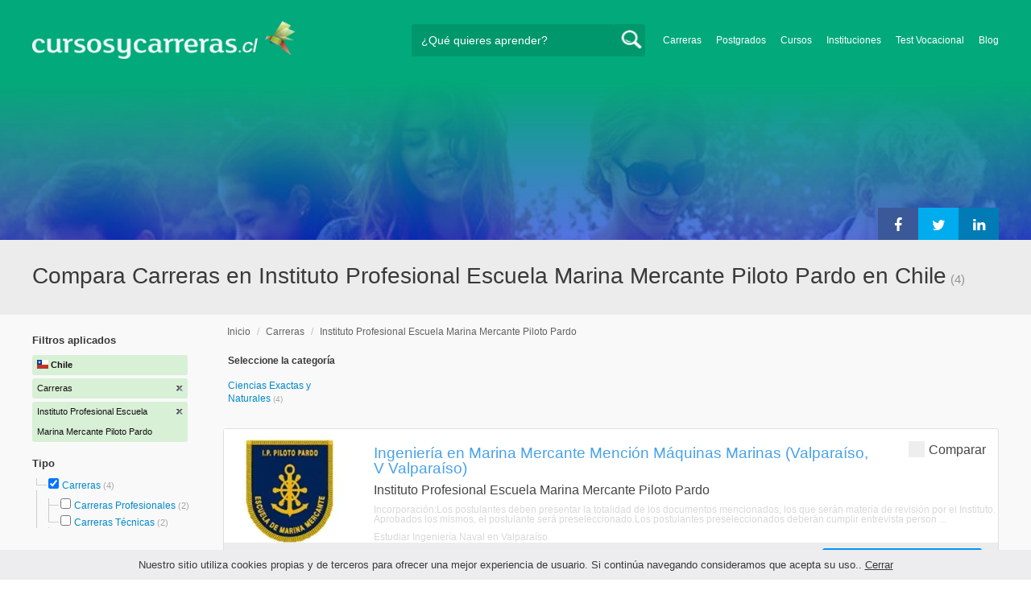

--- FILE ---
content_type: text/html; charset=utf-8
request_url: https://www.cursosycarreras.cl/carreras-instituto-profesional-escuela-marina-mercante-piloto-pardo-TI-16-2534
body_size: 74429
content:
<!DOCTYPE html>
<!--[if lt IE 7]>
<html lang="es" class="no-js lt-ie9 lt-ie8 lt-ie7"> <![endif]-->
<!--[if IE 7]>
<html lang="es" class="no-js lt-ie9 lt-ie8"> <![endif]-->
<!--[if IE 8]>
<html lang="es" class="no-js lt-ie9"> <![endif]-->
<!--[if gt IE 8]><!-->
<html lang="es" class="no-js"> <!--<![endif]-->
<head>
		<meta charset="utf-8">
	<meta name="viewport" content="width=device-width, initial-scale=1">
	<link rel="dns-prefetch" href="//d2wu8443505y4l.cloudfront.net/">
	<link rel="dns-prefetch" href="//fonts.googleapis.com/">
	<link rel="dns-prefetch" href="//www.google-analytics.com/">
	<link rel="dns-prefetch" href="//ajax.googleapis.com/">
	<link rel="dns-prefetch" href="//cdnjs.cloudflare.com/">
	<link rel="dns-prefetch" href="//connect.facebook.net/">
	<title>▷ Compara Carreras en Instituto Profesional Escuela Marina Mercante Piloto Pardo en Chile - Cursosycarreras.cl</title>
	
			<link rel="amphtml" href="https://www.cursosycarreras.cl/amp/carreras-instituto-profesional-escuela-marina-mercante-piloto-pardo-TI-16-2534" />
	
	<meta name="description"
		  content="Compara Carreras en Instituto Profesional Escuela Marina Mercante Piloto Pardo en Chile. Te brindamos información relevante para decidir tu futuro profesional. Asesórate gratuitamente!">
		<!--[if IE]>
	<script src="https://cdnjs.cloudflare.com/ajax/libs/html5shiv/3.7.3/html5shiv.min.js"></script><![endif]-->
    <script src="/js/vendor/fallback.min.js"></script>
	<link rel="manifest" href="/manifest.json">


    <link rel="stylesheet" href="/css/directory.critical.min.css?buster=20260120151022" /><link rel="preload" href="/css/default.min.css?buster=20260120151022" as="style"><script>fallback.load({"default": "/css/default.min.css?buster=20260120151022"});</script><link rel="preload" href="/css/fonts.min.css?buster=20260120151022" as="style"><script>fallback.load({"fonts": "/css/fonts.min.css?buster=20260120151022"});</script>
			<link rel="icon" type="image/png" href="https://d2wu8443505y4l.cloudfront.net/img/static/cyc.ico">
		<meta name="robots" content="index,follow">
	<script type="text/javascript">
		var translation_list = 'solicitó información';
		var btnMore = 'Ver Más';
		var btnLess = 'Ver Menos';
		var btnFiltrar = 'FILTRAR';

		var language_id = 3;
		var fb_lang = 'es_LA';
		var gplus_lang = 'es-419';
		var domain_id = 3;
		var fb_app_id = "1749009852037344";
		var category_js = 'category-3.js';
		var origin = "Chile";

		var seguirLeyendo = 'Seguir leyendo';
		var priceFilters = '[0,1400000,2500000,3500000,"3.500.000+"]';
		var priceSymbol = '$';
        var busterHash = '20260120151022';
	</script>
		<script src="/js/directory.loader.min.js?buster=20260120151022"></script>
    <!-- PROD-1813 -->
    <script>
        var ua_parsed_device = {};
        var parser;
    </script>

	<style type="text/css">
		.ui-autocomplete {
			max-height: 300px;
			overflow-y: auto;
			overflow-x: hidden;
			padding: 0px;
			width: 288px !important;
		}

		* html .ui-autocomplete {
			height: 300px;
		}

		.ui-widget-content {
			background: #168CF8;
			border: 0px;
		}
		.ui-menu .ui-menu-item a {
			color: #FFFFFF;
		}
		.ui-menu .ui-menu-item a:hover {
			color: #000000;
		}
		@media (min-width: 0px) and (max-width: 1000px) {
			.ui-autocomplete {
				width: 259px !important;
			}
		}
	</style>

		
	
                    <script>
                    (function(i,s,o,g,r,a,m){i["GoogleAnalyticsObject"]=r;i[r]=i[r]||function(){
                    (i[r].q=i[r].q||[]).push(arguments)},i[r].l=1*new Date();a=s.createElement(o),
                    m=s.getElementsByTagName(o)[0];a.async=1;a.src=g;m.parentNode.insertBefore(a,m)
                    })(window,document,"script","//www.google-analytics.com/analytics.js","ga");

                    ga("create", "UA-2039841-1", "auto", {"legacyCookieDomain": "www.cursosycarreras.cl", "useAmpClientId": true});

                    ga(function(tracker) {
                        var clientId = tracker.get("clientId");
                        $(document).ready(function () {
                            fallback.ready(function() {
                                $.cookie("ga_client_id", clientId), { path: "/" };
                            });
                        });
                    });

                    ga("require", "GTM-MBDXGRC");
                    ga("send", "pageview");

                    var _gaq = _gaq || [];
                    _gaq.push(["_setAccount", "UA-2039841-1"]);
                    _gaq.push(["_setLocalGifPath", "https://d2wu8443505y4l.cloudfront.net/img/ga_track.gif"]);
                    _gaq.push(["_setLocalServerMode"]);

                    _gaq.push(["_trackPageview"]);

                    (function() {var ga = document.createElement("script"); ga.type = "text/javascript"; ga.async = true;
                    ga.src = ("https:" == document.location.protocol ? "https://" : "http://") + "stats.g.doubleclick.net/dc.js";
                    var s = document.getElementsByTagName("script")[0]; s.parentNode.insertBefore(ga, s);}
                    )();
                    </script>

                    <!-- Google tag (gtag.js) -->
                    <script async src="https://www.googletagmanager.com/gtag/js?id=UA-2039841-1"></script>
                    <script>
                        window.dataLayer = window.dataLayer || [];
                        function gtag(){dataLayer.push(arguments);}
                        gtag("js", new Date());

                        gtag("config", "UA-2039841-1");    // Universal Analytics property.
                        gtag("config", "G-6K2RD6RGP0", { "groups": "GA4" }); // G4
                    </script>
                
                <!-- Google tag (gtag.js) - Google Ads: AW-972370193 -->
                <script async src='https://www.googletagmanager.com/gtag/js?id=AW-972370193'></script>
                <script>
                    window.dataLayer = window.dataLayer || [];
                    function gtag(){dataLayer.push(arguments);}
                    gtag('js', new Date());

                    gtag('config','AW-972370193');
                </script>

                <script>
                function gtag_report_conversion(url) {
                var callback = function () {
                    if (typeof(url) != 'undefined') {
                    window.location = url;
                    }
                };
                gtag('event', 'conversion', {
                    'send_to': 'AW-972370193/4VOyCLCd2loQkeLUzwM',
                    'event_callback': callback
                });
                return false;
                }
                </script>
                <script>
                    window.dataLayer = window.dataLayer || [];
                    function gtag(){dataLayer.push(arguments);}
                    gtag('js', new Date());

                    gtag('config', 'AW-972370193',{'allow_enhanced_conversions': true});
                    var enhanced_conversion_data = {
                        'email': '', 
                        'phone_number': ''
                    };

                    </script>

                    <script>
                    function get_enhanced_conversion_data(){
                        var userInfo = JSON.parse($.cookie('user_info'));
                        if(typeof userInfo == 'undefined') {
                            userInfo = false;
                        }

                        var country_phone_code = $.cookie('enhanced_conversions_phone_code');
                        enhanced_conversion_data.email = userInfo !== false ? userInfo.email : document.querySelector('#email').value;
                        enhanced_conversion_data.phone_number = userInfo !== false ? userInfo.phone : document.querySelector('#mobile_phone').value; 

                        //enhanced_conversion_data.first_name = userInfo !== false ? userInfo.name : document.querySelector('#name').value;
                        //enhanced_conversion_data.last_name = userInfo !== false ? userInfo.lastname : document.querySelector('#lastname').value;

                        var phone_aux = enhanced_conversion_data.phone_number;

                        if(phone_aux[0] === '0') {
                            phone_aux = phone_aux.slice(1);
                        }

                        phone_aux = phone_aux.replace('-','').replaceAll(' ', '');

                        if(country_phone_code == '54') {
                            var re = /(11|[0-9]{3,4})15/;
                            phone_aux = phone_aux.replace(re, '$1' + '9');
                        }

                        phone_aux = country_phone_code + phone_aux;

                        enhanced_conversion_data.phone_number = phone_aux;   

                        gtag('event', 'conversion', {'send_to': 'AW-972370193/4VOyCLCd2loQkeLUzwM'});  
                    }
                    </script>
                
            <script>
            fallback.ready(['jQuery', 'jQuery.cookie'],function() {
                $(document).ready(function () {
                    function getParam(p) {
                        var match = RegExp('[?&]' + p + '=([^&]*)').exec(window.location.search);
                        return match && decodeURIComponent(match[1].replace(/\+/g, ' '));
                    }

                    function addGclid() {
                        var gclidParam = getParam('gclid');
                        if(gclidParam){
                            $.cookie('ga_gclid_ck', gclidParam, { path: '/', expires: 90 })
                        }
                    }

                    addGclid();

                })
            });
            </script>    <script>(function(w,d,t,r,u){var f,n,i;w[u]=w[u]||[],f=function(){var o={ti:"17273869"};o.q=w[u],w[u]=new UET(o),w[u].push("pageLoad")},n=d.createElement(t),n.src=r,n.async=1,n.onload=n.onreadystatechange=function(){var s=this.readyState;s&&s!=="loaded"&&s!=="complete"||(f(),n.onload=n.onreadystatechange=null)},i=d.getElementsByTagName(t)[0],i.parentNode.insertBefore(n,i)})(window,document,"script","//bat.bing.com/bat.js","uetq");</script>    <!-- Facebook Pixel Code -->
    <script>
    !function(f,b,e,v,n,t,s){if(f.fbq)return;n=f.fbq=function(){n.callMethod?
    n.callMethod.apply(n,arguments):n.queue.push(arguments)};if(!f._fbq)f._fbq=n;
    n.push=n;n.loaded=!0;n.version='2.0';n.queue=[];t=b.createElement(e);t.async=!0;
    t.src=v;s=b.getElementsByTagName(e)[0];s.parentNode.insertBefore(t,s)}(window,
    document,'script','https://connect.facebook.net/en_US/fbevents.js');

    fbq('init', '450204055122340');
    fbq('init', '211195203891851');
    fbq('track', "PageView");
    </script>
    <noscript><img height="1" width="1" style="display:none"
    src="https://www.facebook.com/tr?id=450204055122340&ev=PageView&noscript=1"
    /><img height="1" width="1" style="display:none"
    src="https://www.facebook.com/tr?id=211195203891851&ev=PageView&noscript=1"
    /></noscript>
    <!-- End Facebook Pixel Code -->

	<!-- Twitter single-event website tag code -->
	<script src="//platform.twitter.com/oct.js" type="text/javascript"></script>
	<noscript>
	<img height="1" width="1" style="display:none;" alt="" src="https://analytics.twitter.com/i/adsct?txn_id=nx6a2&p_id=Twitter&tw_sale_amount=0&tw_order_quantity=0" />
	<img height="1" width="1" style="display:none;" alt="" src="//t.co/i/adsct?txn_id=nx6a2&p_id=Twitter&tw_sale_amount=0&tw_order_quantity=0" />
	</noscript>
	<!-- End Twitter single-event website tag code -->
			<script type="text/javascript">
		fallback.load({'google_trackConversion' : ['//www.googleadservices.com/pagead/conversion_async.js']});
		fallback.ready(['google_trackConversion'], function() {
			window.google_trackConversion({
			  google_conversion_id: 972370193,
			  google_custom_params: window.google_tag_params,
			  google_remarketing_only: true
			});
		});
		</script>            <script src="/js/vendor/newrelic.js"></script>
    
	</head>
<body>

        <!-- Google Tag Manager (noscript) -->
        <noscript><iframe src='https://www.googletagmanager.com/ns.html?id=GTM-TWQPXZQ'
        height='0' width='0' style='display:none;visibility:hidden'></iframe></noscript>
        <!-- End Google Tag Manager (noscript) -->
        <div class="gdpr-advice"><span>Nuestro sitio utiliza cookies propias y de terceros para ofrecer una mejor experiencia de usuario. Si continúa navegando consideramos que acepta su uso.. <a href="#">Cerrar</a></span></div>
<script>
  //cuando se carga facebook.min.js a este FB.init no le da bola
  //to refactor, ver si realmente es necesario dejarlo aca
  window.fbAsyncInit = function() {
    FB.init({
      appId      : fb_app_id,
      xfbml      : true,
      version    : 'v4.0'
    });
  };

  (function(d, s, id){
     var js, fjs = d.getElementsByTagName(s)[0];
     if (d.getElementById(id)) {return;}
     js = d.createElement(s); js.id = id;
     js.src = "//connect.facebook.net/"+fb_lang+"/all.js";
     fjs.parentNode.insertBefore(js, fjs);
   }(document, 'script', 'facebook-jssdk'));

    </script>
<div id="fb-root"></div>
<div class="site-background">
	<div class="wrap">
		<header class="header2">
			<div class="wr1">
				<nav class="header-logo2">
						                    <h4 id="header-logo-cl2">
	                        <a
	                        	href="https://www.cursosycarreras.cl/"
	                        	title="www.cursosycarreras.cl">
	                            <picture>
                                    <source srcset="https://d2wu8443505y4l.cloudfront.net/img/static/logo-3.png" media="(max-width: 1000px)">
                                    <img
		                            	src="https://d2wu8443505y4l.cloudfront.net/img/static/logo_cyc_cl.webp"
		                            	alt="www.cursosycarreras.cl">
                                </picture>
	                        </a>
	                    </h4>
	                				</nav>
                				<div class="menu-btn"  onclick="toggleMenu()"></div>
				<div class="search-btn"></div>
				<div class="menu-options" id="menu-options">
					<ul>
						<li><a href="https://www.cursosycarreras.cl/carreras-T-16">Carreras</a></li><li><a href="https://www.cursosycarreras.cl/postgrados-T-4">Postgrados</a></li><li><a href="https://www.cursosycarreras.cl/cursos-T-1">Cursos</a></li><li><a href="https://www.cursosycarreras.cl/instituciones-educativas-chile">Instituciones</a></li><li><a href="https://www.cursosycarreras.cl/test_vocacional_orientacion_vocacional.php">Test Vocacional</a></li><li><a href="https://www.cursosycarreras.cl/orientacion/">Blog</a></li>					</ul>
				</div>


				<div id="buscador-collapsable">
										<form action="https://www.cursosycarreras.cl/search" method="get" class="left search-form validate-search-form active" >
												<input name="q" type="text"
							   class="buscador active"  value=""							   placeholder="¿Qué quieres aprender?"/>
						<input type="submit" value="" class="search_button"/>
						<a href="" class="cross">X</a>
					</form>
				</div>
                				<br class="clr">
			</div>



			                    					<div id="categoryBanner">
				    	<div class="banner-container" style="background-image: url('https://d2wu8443505y4l.cloudfront.net/img/types/desktop/carreras-16.webp');">
				    		<div class="banner-gradient-opacity blue">
					    		<div class="content-wrapper-relative-container">
					    													<ul class="social-share cf">
											<li><a title="Compartir en Linkedin" class="linktin pop-upper" href="https://www.linkedin.com/shareArticle?mini=true&amp;url=https://www.cursosycarreras.cl/carreras-instituto-profesional-escuela-marina-mercante-piloto-pardo-TI-16-2534&amp;title=▷ Compara Carreras en Instituto Profesional Escuela Marina Mercante Piloto Pardo en Chile - Cursosycarreras.cl&amp;summary=undefined&amp;source=" onclick="return shareWindow(this.href, 520, 350);"><i class="fa fa-linkedin"></i></a></li>
											<li><a title="Compartir en Twitter" class="tivitir pop-upper" href="https://twitter.com/home?status=https://www.cursosycarreras.cl/carreras-instituto-profesional-escuela-marina-mercante-piloto-pardo-TI-16-2534" onclick="return shareWindow(this.href, 520, 350);"><i class="fa fa-twitter"></i></a></li>
											<li><a title="Compartir en Facebook" class="feysbuk pop-upper" href="https://www.facebook.com/sharer/sharer.php?u=https://www.cursosycarreras.cl/carreras-instituto-profesional-escuela-marina-mercante-piloto-pardo-TI-16-2534&amp;t=▷ Compara Carreras en Instituto Profesional Escuela Marina Mercante Piloto Pardo en Chile - Cursosycarreras.cl" onclick="return shareWindow(this.href, 520, 350);"><i class="fa fa-facebook"></i></a></li>
										</ul>
																		</div>
							</div>
				    	</div>
					</div>
					


			
			<!--Franja con nombre de categoria -->
								<div class="search-result-text hide_mobile ">
						<div class="content-wrapper">
														<h1 class="left span_h ">
								<strong>Compara Carreras en Instituto Profesional Escuela Marina Mercante Piloto Pardo en Chile</strong><span style='padding-left: 5px;'>(4)</span>							</h1>
														<br class="clr">
						</div>
					</div>
					
		</header>





		<div class="wrapper">
			<section role="main" id="main-content">
				
		<div id="categoryBanner_mobile">
	    <div style="background-image: url('https://d2wu8443505y4l.cloudfront.net/img/types/mobile/carreras-16.webp');">
	    	<div class="banner-gradient-opacity blue"></div>
	    </div>
	</div>

<!-- PROD-845 -->
<script>
	var show_comparator_preview = true;

	var site_url = "https://www.cursosycarreras.cl/";
</script>

<!-- PROD-1187 -->
<script>
	fallback.ready(function(){
		$(document).ready(function(){
			window.googletag = window.googletag || {cmd: []};
googletag.cmd.push(function() {
	googletag.defineSlot('/4068930/LISTADOS_DK_1_CL', [217, 409], 'div-LISTADOS_DK_1_CL').addService(googletag.pubads());
	googletag.defineSlot('/4068930/LISTADOS_DK_2_CL', [961, 162], 'div-LISTADOS_DK_2_CL').addService(googletag.pubads());
	googletag.defineSlot('/4068930/LISTADOS_MOBILE_AMP_1_CL', [300, 200], 'div-LISTADOS_MOBILE_AMP_1_CL').addService(googletag.pubads());
	googletag.defineSlot('/4068930/LISTADOS_MOBILE_AMP_2_CL', [300, 200], 'div-LISTADOS_MOBILE_AMP_2_CL').addService(googletag.pubads());
	googletag.pubads().enableSingleRequest();
	googletag.pubads().collapseEmptyDivs();
	googletag.enableServices();
});
if($(document).width() >= 1000){
	googletag.cmd.push(function() { googletag.display('div-LISTADOS_DK_1_CL'); });
	googletag.cmd.push(function() { googletag.display('div-LISTADOS_DK_2_CL'); });
}
else{
	googletag.cmd.push(function() { googletag.display('div-LISTADOS_MOBILE_AMP_1_CL'); });
	googletag.cmd.push(function() { googletag.display('div-LISTADOS_MOBILE_AMP_2_CL'); });
}

			function DFPBannerFixed(element){
				if(element.length){
					element.css('position', 'relative');
					element.css('top', 'unset');

					var position = element.offset();
					var scrollTop = $(window).scrollTop();
					
					if(position.top < scrollTop){
						element.css('position', 'fixed');
						element.css('top', '0px');
					}else{
						element.css('position', 'relative');
						element.css('top', 'unset');
					}
				}
			}

			function removeDFPBannerListadosMobileAmp1OnDK(){
				if($(window).width() >= 1000){
					if($('.DFPBanner_LISTADOS_MOBILE_AMP_1').length){
						$('.DFPBanner_LISTADOS_MOBILE_AMP_1').remove();
					}
				}
			}
			
			removeDFPBannerListadosMobileAmp1OnDK();
			DFPBannerFixed($('.DFPBanner_LISTADOS_DK_1'));
			$(window).scroll( function(){
		        DFPBannerFixed($('.DFPBanner_LISTADOS_DK_1'));
		    });
				});
	});

	// PROD-1873
	var whatsapp_lead = null;
	var whatsapp_lead_province_name = null;
	var whatsapp_lead_group_url = null;
</script>



<a href="#form_not_multi" id="foo" class="fancybox_nm" style="display: none"></a>
<div id="form_not_multi"></div>
<div class="search-result search-result-no-border-top">
	<div class="search-result-text show_mobile_only categoryImageHeightFix">
		<div class="content-wrapper">
							<h1 class="left span_h ">
				<strong>Compara Carreras en Instituto Profesional Escuela Marina Mercante Piloto Pardo en Chile</strong>				<span class="left" style="vertical-align: top;padding-left: 5px;">(4)</span>
			</h1>

			<br class="clr">
		</div>
	</div>

	<article class="results-bottom">
				<div class="content-wrapper">
			<div id="filter-mobile-wrapper">
				<div class="applied-filters">
					<ul>
										<li>
			<a href="https://www.cursosycarreras.cl/instituto-profesional-escuela-marina-mercante-piloto-pardo-I-2534">
				<span class="text">Carreras</span>
				<span class="close right">
				</span>
			</a>
		</li>
			<li>
			<a href="https://www.cursosycarreras.cl/carreras-T-16">
				<span class="text">Instituto Profesional Escuela Marina Mercante Piloto Pardo</span>
				<span class="close right">
				</span>
			</a>
		</li>
			
					</ul>
				</div>
				<div id="btn-filtrar">FILTRAR</div>
			</div>
			<aside class="left" id="aside-left">
	<!-- PROD-633 slot: LISTADOS_DK_1 -->
		<form id="faceted_nav_form" name="faceted_nav_form" action="/search">
		<div class="filter-box applied-filters">
			<div class="title">Filtros aplicados</div>
			<nav>
				<ul>
					<li>
						<a href="">
							<span class="flag chi" ></span>
							<span class="text_country">Chile</span>
						</a>
					</li>
									<li>
			<a href="https://www.cursosycarreras.cl/instituto-profesional-escuela-marina-mercante-piloto-pardo-I-2534">
				<span class="text">Carreras</span>
				<span class="close right">
				</span>
			</a>
		</li>
			<li>
			<a href="https://www.cursosycarreras.cl/carreras-T-16">
				<span class="text">Instituto Profesional Escuela Marina Mercante Piloto Pardo</span>
				<span class="close right">
				</span>
			</a>
		</li>
			
				</ul>
			</nav>
		</div>

		
					<div class="filter-box location checkbox">
				<div class="title">Tipo</div>
				<nav>
					<ul>
						<li class="first-node"></label>
							<ul class="child-filters"><li class="last-node SearchTypeTracking" id="Carreras">
								<label>
								<input type="checkbox" name="type_id" data-level="0" class="level_0" data-route="search"  data-url="https://www.cursosycarreras.cl/carreras-I-2534" value="16" checked />
									<a href="https://www.cursosycarreras.cl/carreras-I-2534" title="Carreras">Carreras</a><span> (4)</span><br class="clr">
								</label><ul class="child-filters"><li class="first-node SearchTypeTracking" id="Carreras-Profesionales">
								<label>
								<input type="checkbox" name="type_id" data-level="1" class="level_1" data-route="search"  data-url="https://www.cursosycarreras.cl/carrera-profesional-carrera-profesional-TI-23-2534" value="23"  />
									<a href="https://www.cursosycarreras.cl/carrera-profesional-carrera-profesional-TI-23-2534" title="Carreras Profesionales">Carreras Profesionales</a><span> (2)</span><br class="clr">
								</label></li><li class="last-node SearchTypeTracking" id="Carreras-Técnicas">
								<label>
								<input type="checkbox" name="type_id" data-level="1" class="level_1" data-route="search"  data-url="https://www.cursosycarreras.cl/carreras-tecnicas-carreras-tecnicas-TI-3-2534" value="3"  />
									<a href="https://www.cursosycarreras.cl/carreras-tecnicas-carreras-tecnicas-TI-3-2534" title="Carreras Técnicas">Carreras Técnicas</a><span> (2)</span><br class="clr">
								</label></li></ul></li></ul>						</li>
					</ul>
				</nav>
				<br>
			</div>
		
		
		
							<div class="filter-box method checkbox">
				<div class="title">Modalidad de Enseñanza</div>
				<nav>
					<ul>
																				<li id="Presencial" class="SearchMethodTracking">
								<label>
									<input name="method_id" type="checkbox" data-route="search" data-url="https://www.cursosycarreras.cl/carreras-presencial-presencial-TMI-16-1-2534" value="1"  />
									<a href="https://www.cursosycarreras.cl/carreras-presencial-presencial-TMI-16-1-2534">Presencial </a><span>(4)</span>
									<br class="clr">
								</label>
							</li>
											</ul>
				</nav>
			</div>
				
					<div class="filter-box price checkbox">
				<div class="title" style="margin-bottom: 0px;">Precio</div>
				<nav>
				<input class="price_range_filter" />
				<input 
					type="button" 
					class="apply-price-filter" 
					data-route="search" 
					value="Aplicar"
					 />
				</nav>
			</div>
		
							<div class="filter-box location checkbox">
				<div class="title">Ubicación</div>
										<nav>
						<ul>

						<li class="first-node"><label><a href="" class="country_a">Chile   </a><span>(4)</span></label>
							<ul class="child-filters"><li class="last-node SearchZoneTracking" id="V-Valparaíso">
								<label>
								<input type="checkbox" name="zone_id" data-level="1" class="level_1" data-route="search"  data-url="https://www.cursosycarreras.cl/carreras-valparaiso-valparaiso-TZI-16-6211-2534" value="6211"  />
									<a href="https://www.cursosycarreras.cl/carreras-valparaiso-valparaiso-TZI-16-6211-2534">V Valparaíso</a><span> (4)</span><br class="clr">
                                </label></li></ul>						</li>
						</ul>
					</nav>
					<br>
								</div>
		
		
							<div class="filter-box duration checkbox">
				<div class="title">Duración</div>
				<nav>
					<ul>
																				<li id="Entre-1-y-3-años" class="SearchMethodTracking">
								<label>
									<input name="duration_id" type="checkbox" data-route="search" data-url="https://www.cursosycarreras.cl/carreras-entre-1-y-3-anos-entre-1-y-3-anos-TID-16-2534-5" value="5"  />
									<a href="https://www.cursosycarreras.cl/carreras-entre-1-y-3-anos-entre-1-y-3-anos-TID-16-2534-5">Entre 1 y 3 años </a><span>(2)</span>
									<br class="clr">
								</label>
							</li>
																				<li id="Más-de-4-años" class="SearchMethodTracking">
								<label>
									<input name="duration_id" type="checkbox" data-route="search" data-url="https://www.cursosycarreras.cl/carreras-mas-de-4-anos-mas-de-4-anos-TID-16-2534-6" value="6"  />
									<a href="https://www.cursosycarreras.cl/carreras-mas-de-4-anos-mas-de-4-anos-TID-16-2534-6">Más de 4 años </a><span>(2)</span>
									<br class="clr">
								</label>
							</li>
											</ul>
				</nav>
			</div>
		
		

							<div class="filter-box kind checkbox">
				<div class="title">Pública / Privada</div>
				<nav>
					<ul>
																				<li id="Instituciones-Privadas" class="SearchKindTracking">
								<label>
									<input name="kind" type="checkbox" data-route="search" data-url="https://www.cursosycarreras.cl/carreras-instituciones-privadas-instituciones-privadas-TIK-16-2534-2" value="2"  />
									<a href="https://www.cursosycarreras.cl/carreras-instituciones-privadas-instituciones-privadas-TIK-16-2534-2">Instituciones Privadas <span>(4)</span></a>
									<br class="clr">
								</label>
							</li>
											</ul>
				</nav>
			</div>
				
						
							<div class="filter-box category checkbox category-facet-mobile">
				<div class="title">Categoría</div>
				<nav>
					<ul>
																				<li id="Ciencias-Exactas-y-Naturales" class="SearchCategoryTracking">
								<label>
									<a href="https://www.cursosycarreras.cl/carreras-ciencias-exactas-y-naturales-ciencias-exactas-y-naturales-TCI-16-5-2534">Ciencias Exactas y Naturales </a><span>(4)</span>
									<br class="clr">
								</label>
							</li>
											</ul>
				</nav>
			</div>
				
	</form>

	<!-- PROD-1187 -->
	
				<div 
					class='DFPBanner DFPBanner_DK DFPBanner_LISTADOS_DK_1'
					id='div-LISTADOS_DK_1_CL' 
					style='width: 217px; height: 409px;background-color: transparent;'>
					<div class='DFPBanner_name'>DFP_</div>
				</div>
			</aside>			<div class="results-section right">
									<h3 class="breadcrumb">
						<a class="breadcrumb_link" href="https://www.cursosycarreras.cl/">Inicio</a> / <a class="breadcrumb_link" href="https://www.cursosycarreras.cl/carreras-T-16">Carreras</a> / <a class="breadcrumb_link" href="https://www.cursosycarreras.cl/carreras-instituto-profesional-escuela-marina-mercante-piloto-pardo-TI-16-2534">Instituto Profesional Escuela Marina Mercante Piloto Pardo</a>					</h3>
				
				
				
											
						<input type="checkbox" name="institution_id" value="2534" checked style="display:none;" />
			
	<div class="subcategories">
		<h3>Seleccione la categoría</h3>
		<nav>
			<ul class="cat" >
									<li class="SearchCategoryTracking"><a href="https://www.cursosycarreras.cl/carreras-ciencias-exactas-y-naturales-ciencias-exactas-y-naturales-TCI-16-5-2534">Ciencias Exactas y Naturales </a> <span>(4)</span> </li>
									                <li id='ver-menos' style='display:none'><div class='sub-ver-menos'>Ver Menos</div><div class="bg-sub-ver-menos"></div></li>
			</ul>
		</nav>
	</div>

					
					
					
					<!-- PROD-845 -->
					<div class="comparator-preview" style="display:none">
						<div class="button">
							<a href="#" base-url='/comparador?type_id=["16"]&institution_id=["2534"]' class="to-comparator">Comparar Seleccionadas (<span id='comparator-quantity'>0</span>)</a>
						</div>
						<div class="versus">
													</div>
						<br class="clear-both" />
					</div>

					<nav class="result-list" id="result-list-section">
						<ul class="section-ficha-ul">
							<script>
								var grouped_oas_configuration = [];
							</script>
							

									<li class="section-ficha with-call-to-action  with-logo  with-both " id="https://www.cursosycarreras.cl/ingenieria-en-marina-mercante-mencion-maquinas-marinas-valparaiso-valparaiso-ip-piloto-pardo-FO-333627">

										<!-- COMPARATOR CHECKBOX -->
																					<div class="to-compare">
												<label class="to-compare-container">
													<input type="checkbox" class="to-compare-cbx" id="compare-333627" data-career_id="333627" >
													<span class="to-compare-checkmark"></span>
													Comparar
												</label>
											</div>
										
										<a href="https://www.cursosycarreras.cl/ingenieria-en-marina-mercante-mencion-maquinas-marinas-valparaiso-valparaiso-ip-piloto-pardo-FO-333627" class="show_mobile_only link_all_card"></a>

										<div id="FO-header" class="show_mobile_only">
											<h2>
												<a href="https://www.cursosycarreras.cl/ingenieria-en-marina-mercante-mencion-maquinas-marinas-valparaiso-valparaiso-ip-piloto-pardo-FO-333627" title="Ingeniería en Marina Mercante Mención Máquinas Marinas (Valparaíso, V Valparaíso)">Ingeniería en Marina Mercante Mención Máquinas Marinas (Valparaíso, V Valparaíso)</a>											</h2>
											<hr/>
										</div>

										<div id="FO-container">
																							<div id="FO-logo">
													<a href="https://www.cursosycarreras.cl/ingenieria-en-marina-mercante-mencion-maquinas-marinas-valparaiso-valparaiso-ip-piloto-pardo-FO-333627"><div class="img-logo-shadow"></div></a><img src="https://d2wu8443505y4l.cloudfront.net/img/static/img_loader.gif" data-src="https://d2wu8443505y4l.cloudfront.net/img/institutions/2534_1567716764.webp" alt="Instituto Profesional Escuela Marina Mercante Piloto Pardo" class="logo" width="166" height="141" border="0" />												</div>
																						<div id="FO-content">
																								<h2 class="hide_mobile">
													<a href="https://www.cursosycarreras.cl/ingenieria-en-marina-mercante-mencion-maquinas-marinas-valparaiso-valparaiso-ip-piloto-pardo-FO-333627" title="Ingeniería en Marina Mercante Mención Máquinas Marinas (Valparaíso, V Valparaíso)">Ingeniería en Marina Mercante Mención Máquinas Marinas (Valparaíso, V Valparaíso)</a>												</h2>
												<h3>Instituto Profesional Escuela Marina Mercante Piloto Pardo</h3>
												<p><em>
													Incorporaci&oacute;n:Los postulantes deben presentar la totalidad de los documentos mencionados, los que ser&aacute;n materia de revisi&oacute;n por el Instituto. Aprobados los mismos, el postulante ser&aacute; preseleccionado.Los postulantes preseleccionados deber&aacute;n cumplir entrevista person ...												</em></p>

																								<h5 class="text-ellipsis-box">
													<a href="https://www.cursosycarreras.cl/carrera-profesional-ingenieria-naval-valparaiso-TCZ-23-361-6550" class="typea">
													Estudiar Ingeniería Naval													en Valparaíso																										</a>


												</h5>
											</div>
										</div>
										<div id="FO-footer" class="FO-footer-mobile ">
											<h5 class="hide_mobile">
												
																								
												<span class='type'>
													Carreras Profesionales													 - 8 Semestres													 - Valparaíso												</span>
											</h5>

																																		<div class="transparent_tracking"><img width="1" height="1" src="https://d2wu8443505y4l.cloudfront.net/img/static/blank.gif" data-src="https://d2wu8443505y4l.cloudfront.net/img/static/blank.gif" careerId = "333627" /></div>
											                                                                                                    <a
                                                        careerId = "333627"
                                                        data-fancybox-href="https://www.cursosycarreras.cl/career_form/333627/2534"
                                                        class="mainModal buttonInfoList fancybox fancybox.ajax "">
                                                        Solicitar información                                                    </a>
                                                																																	<h4 class='ask_price'>
																<span class='hide_mobile'>
																	<a
																		careerid='333627'
																		data-fancybox-href='https://www.cursosycarreras.cl/career_form/333627/2534'
																		class='mainModal fancybox fancybox.ajax'>Consultar Arancel
																	</a>
																</span></h4>
                                            
                                                                                                                                                        <div class="mobile-info-btn show_mobile_only ">
                                                            <a
                                                                    careerid="333627"
                                                                    data-fancybox-href="https://www.cursosycarreras.cl/career_form/333627/2534"
                                                                    class="mobileButtonInfo mainModal fancybox fancybox.ajax">
                                                                Solicitar información                                                            </a>
                                                        </div>
                                                    
																					</div>
									</li>

															

									<li class="section-ficha with-call-to-action  with-logo  with-both " id="https://www.cursosycarreras.cl/ingenieria-en-marina-mercante-mencion-puente-valparaiso-valparaiso-ip-piloto-pardo-FO-333626">

										<!-- COMPARATOR CHECKBOX -->
																					<div class="to-compare">
												<label class="to-compare-container">
													<input type="checkbox" class="to-compare-cbx" id="compare-333626" data-career_id="333626" >
													<span class="to-compare-checkmark"></span>
													Comparar
												</label>
											</div>
										
										<a href="https://www.cursosycarreras.cl/ingenieria-en-marina-mercante-mencion-puente-valparaiso-valparaiso-ip-piloto-pardo-FO-333626" class="show_mobile_only link_all_card"></a>

										<div id="FO-header" class="show_mobile_only">
											<h2>
												<a href="https://www.cursosycarreras.cl/ingenieria-en-marina-mercante-mencion-puente-valparaiso-valparaiso-ip-piloto-pardo-FO-333626" title="Ingeniería en Marina Mercante Mención Puente (Valparaíso, V Valparaíso)">Ingeniería en Marina Mercante Mención Puente (Valparaíso, V Valparaíso)</a>											</h2>
											<hr/>
										</div>

										<div id="FO-container">
																							<div id="FO-logo">
													<a href="https://www.cursosycarreras.cl/ingenieria-en-marina-mercante-mencion-puente-valparaiso-valparaiso-ip-piloto-pardo-FO-333626"><div class="img-logo-shadow"></div></a><img src="https://d2wu8443505y4l.cloudfront.net/img/static/img_loader.gif" data-src="https://d2wu8443505y4l.cloudfront.net/img/institutions/2534_1567716764.webp" alt="Instituto Profesional Escuela Marina Mercante Piloto Pardo" class="logo" width="166" height="141" border="0" />												</div>
																						<div id="FO-content">
																								<h2 class="hide_mobile">
													<a href="https://www.cursosycarreras.cl/ingenieria-en-marina-mercante-mencion-puente-valparaiso-valparaiso-ip-piloto-pardo-FO-333626" title="Ingeniería en Marina Mercante Mención Puente (Valparaíso, V Valparaíso)">Ingeniería en Marina Mercante Mención Puente (Valparaíso, V Valparaíso)</a>												</h2>
												<h3>Instituto Profesional Escuela Marina Mercante Piloto Pardo</h3>
												<p><em>
													Incorporaci&oacute;n:Los postulantes deben presentar la totalidad de los documentos mencionados, los que ser&aacute;n materia de revisi&oacute;n por el Instituto. Aprobados los mismos, el postulante ser&aacute; preseleccionado.Los postulantes preseleccionados&nbsp;deber&aacute;n cumplir entrevista p ...												</em></p>

																								<h5 class="text-ellipsis-box">
													<a href="https://www.cursosycarreras.cl/carrera-profesional-ingenieria-naval-valparaiso-TCZ-23-361-6550" class="typea">
													Estudiar Ingeniería Naval													en Valparaíso																										</a>


												</h5>
											</div>
										</div>
										<div id="FO-footer" class="FO-footer-mobile ">
											<h5 class="hide_mobile">
												
																								
												<span class='type'>
													Carreras Profesionales													 - 8 Semestres													 - Valparaíso												</span>
											</h5>

																																		<div class="transparent_tracking"><img width="1" height="1" src="https://d2wu8443505y4l.cloudfront.net/img/static/blank.gif" data-src="https://d2wu8443505y4l.cloudfront.net/img/static/blank.gif" careerId = "333626" /></div>
											                                                                                                    <a
                                                        careerId = "333626"
                                                        data-fancybox-href="https://www.cursosycarreras.cl/career_form/333626/2534"
                                                        class="mainModal buttonInfoList fancybox fancybox.ajax "">
                                                        Solicitar información                                                    </a>
                                                																																	<h4 class='ask_price'>
																<span class='hide_mobile'>
																	<a
																		careerid='333626'
																		data-fancybox-href='https://www.cursosycarreras.cl/career_form/333626/2534'
																		class='mainModal fancybox fancybox.ajax'>Consultar Arancel
																	</a>
																</span></h4>
                                            
                                                                                                                                                        <div class="mobile-info-btn show_mobile_only ">
                                                            <a
                                                                    careerid="333626"
                                                                    data-fancybox-href="https://www.cursosycarreras.cl/career_form/333626/2534"
                                                                    class="mobileButtonInfo mainModal fancybox fancybox.ajax">
                                                                Solicitar información                                                            </a>
                                                        </div>
                                                    
																					</div>
									</li>

															

									<li class="section-ficha with-call-to-action  with-logo  with-both " id="https://www.cursosycarreras.cl/tecnico-nivel-superior-en-marina-mercante-mencion-puente-valparaiso-valparaiso-ip-piloto-pardo-FO-333628">

										<!-- COMPARATOR CHECKBOX -->
																					<div class="to-compare">
												<label class="to-compare-container">
													<input type="checkbox" class="to-compare-cbx" id="compare-333628" data-career_id="333628" >
													<span class="to-compare-checkmark"></span>
													Comparar
												</label>
											</div>
										
										<a href="https://www.cursosycarreras.cl/tecnico-nivel-superior-en-marina-mercante-mencion-puente-valparaiso-valparaiso-ip-piloto-pardo-FO-333628" class="show_mobile_only link_all_card"></a>

										<div id="FO-header" class="show_mobile_only">
											<h2>
												<a href="https://www.cursosycarreras.cl/tecnico-nivel-superior-en-marina-mercante-mencion-puente-valparaiso-valparaiso-ip-piloto-pardo-FO-333628" title="Técnico Nivel Superior en Marina Mercante Mención Puente (Valparaíso, V Valparaíso)">Técnico Nivel Superior en Marina Mercante Mención Puente (Valparaíso, V Valparaíso)</a>											</h2>
											<hr/>
										</div>

										<div id="FO-container">
																							<div id="FO-logo">
													<a href="https://www.cursosycarreras.cl/tecnico-nivel-superior-en-marina-mercante-mencion-puente-valparaiso-valparaiso-ip-piloto-pardo-FO-333628"><div class="img-logo-shadow"></div></a><img src="https://d2wu8443505y4l.cloudfront.net/img/static/img_loader.gif" data-src="https://d2wu8443505y4l.cloudfront.net/img/institutions/2534_1567716764.webp" alt="Instituto Profesional Escuela Marina Mercante Piloto Pardo" class="logo" width="166" height="141" border="0" />												</div>
																						<div id="FO-content">
																								<h2 class="hide_mobile">
													<a href="https://www.cursosycarreras.cl/tecnico-nivel-superior-en-marina-mercante-mencion-puente-valparaiso-valparaiso-ip-piloto-pardo-FO-333628" title="Técnico Nivel Superior en Marina Mercante Mención Puente (Valparaíso, V Valparaíso)">Técnico Nivel Superior en Marina Mercante Mención Puente (Valparaíso, V Valparaíso)</a>												</h2>
												<h3>Instituto Profesional Escuela Marina Mercante Piloto Pardo</h3>
												<p><em>
													Incorporaci&oacute;n:Los postulantes deben presentar la totalidad de los documentos mencionados, los que ser&aacute;n materia de revisi&oacute;n por el Instituto. Aprobados los mismos, el postulante ser&aacute; preseleccionado.&nbsp;Los postulantes preseleccionados&nbsp;deber&aacute;n cumplir entrev ...												</em></p>

																								<h5 class="text-ellipsis-box">
													<a href="https://www.cursosycarreras.cl/carreras-tecnicas-ingenieria-naval-valparaiso-TCZ-3-361-6550" class="typea">
													Estudiar Ingeniería Naval													en Valparaíso																										</a>


												</h5>
											</div>
										</div>
										<div id="FO-footer" class="FO-footer-mobile ">
											<h5 class="hide_mobile">
												
																								
												<span class='type'>
													Carreras Técnicas													 - 4 Semestres													 - Valparaíso												</span>
											</h5>

																																		<div class="transparent_tracking"><img width="1" height="1" src="https://d2wu8443505y4l.cloudfront.net/img/static/blank.gif" data-src="https://d2wu8443505y4l.cloudfront.net/img/static/blank.gif" careerId = "333628" /></div>
											                                                                                                    <a
                                                        careerId = "333628"
                                                        data-fancybox-href="https://www.cursosycarreras.cl/career_form/333628/2534"
                                                        class="mainModal buttonInfoList fancybox fancybox.ajax "">
                                                        Solicitar información                                                    </a>
                                                																																	<h4 class='ask_price'>
																<span class='hide_mobile'>
																	<a
																		careerid='333628'
																		data-fancybox-href='https://www.cursosycarreras.cl/career_form/333628/2534'
																		class='mainModal fancybox fancybox.ajax'>Consultar Arancel
																	</a>
																</span></h4>
                                            
                                                                                                                                                        <div class="mobile-info-btn show_mobile_only ">
                                                            <a
                                                                    careerid="333628"
                                                                    data-fancybox-href="https://www.cursosycarreras.cl/career_form/333628/2534"
                                                                    class="mobileButtonInfo mainModal fancybox fancybox.ajax">
                                                                Solicitar información                                                            </a>
                                                        </div>
                                                    
																					</div>
									</li>

															

									<li class="section-ficha with-call-to-action  with-logo  with-both " id="https://www.cursosycarreras.cl/tecnico-nivel-superior-en-marina-mercante-mencion-motorista-valparaiso-valparaiso-ip-piloto-pardo-FO-333629">

										<!-- COMPARATOR CHECKBOX -->
																					<div class="to-compare">
												<label class="to-compare-container">
													<input type="checkbox" class="to-compare-cbx" id="compare-333629" data-career_id="333629" >
													<span class="to-compare-checkmark"></span>
													Comparar
												</label>
											</div>
										
										<a href="https://www.cursosycarreras.cl/tecnico-nivel-superior-en-marina-mercante-mencion-motorista-valparaiso-valparaiso-ip-piloto-pardo-FO-333629" class="show_mobile_only link_all_card"></a>

										<div id="FO-header" class="show_mobile_only">
											<h2>
												<a href="https://www.cursosycarreras.cl/tecnico-nivel-superior-en-marina-mercante-mencion-motorista-valparaiso-valparaiso-ip-piloto-pardo-FO-333629" title="Técnico Nivel Superior en Marina Mercante Mención Motorista (Valparaíso, V Valparaíso)">Técnico Nivel Superior en Marina Mercante Mención Motorista (Valparaíso, V Valparaíso)</a>											</h2>
											<hr/>
										</div>

										<div id="FO-container">
																							<div id="FO-logo">
													<a href="https://www.cursosycarreras.cl/tecnico-nivel-superior-en-marina-mercante-mencion-motorista-valparaiso-valparaiso-ip-piloto-pardo-FO-333629"><div class="img-logo-shadow"></div></a><img src="https://d2wu8443505y4l.cloudfront.net/img/static/img_loader.gif" data-src="https://d2wu8443505y4l.cloudfront.net/img/institutions/2534_1567716764.webp" alt="Instituto Profesional Escuela Marina Mercante Piloto Pardo" class="logo" width="166" height="141" border="0" />												</div>
																						<div id="FO-content">
																								<h2 class="hide_mobile">
													<a href="https://www.cursosycarreras.cl/tecnico-nivel-superior-en-marina-mercante-mencion-motorista-valparaiso-valparaiso-ip-piloto-pardo-FO-333629" title="Técnico Nivel Superior en Marina Mercante Mención Motorista (Valparaíso, V Valparaíso)">Técnico Nivel Superior en Marina Mercante Mención Motorista (Valparaíso, V Valparaíso)</a>												</h2>
												<h3>Instituto Profesional Escuela Marina Mercante Piloto Pardo</h3>
												<p><em>
													Incorporaci&oacute;n:Los postulantes deben presentar la totalidad de los documentos mencionados, los que ser&aacute;n materia de revisi&oacute;n por el Instituto. Aprobados los mismos, el postulante ser&aacute; preseleccionado.&nbsp;Los postulantes preseleccionados deber&aacute;n cumplir entrevista  ...												</em></p>

																								<h5 class="text-ellipsis-box">
													<a href="https://www.cursosycarreras.cl/carreras-tecnicas-ingenieria-naval-valparaiso-TCZ-3-361-6550" class="typea">
													Estudiar Ingeniería Naval													en Valparaíso																										</a>


												</h5>
											</div>
										</div>
										<div id="FO-footer" class="FO-footer-mobile ">
											<h5 class="hide_mobile">
												
																								
												<span class='type'>
													Carreras Técnicas													 - 4 Semestres													 - Valparaíso												</span>
											</h5>

																																		<div class="transparent_tracking"><img width="1" height="1" src="https://d2wu8443505y4l.cloudfront.net/img/static/blank.gif" data-src="https://d2wu8443505y4l.cloudfront.net/img/static/blank.gif" careerId = "333629" /></div>
											                                                                                                    <a
                                                        careerId = "333629"
                                                        data-fancybox-href="https://www.cursosycarreras.cl/career_form/333629/2534"
                                                        class="mainModal buttonInfoList fancybox fancybox.ajax "">
                                                        Solicitar información                                                    </a>
                                                																																	<h4 class='ask_price'>
																<span class='hide_mobile'>
																	<a
																		careerid='333629'
																		data-fancybox-href='https://www.cursosycarreras.cl/career_form/333629/2534'
																		class='mainModal fancybox fancybox.ajax'>Consultar Arancel
																	</a>
																</span></h4>
                                            
                                                                                                                                                        <div class="mobile-info-btn show_mobile_only ">
                                                            <a
                                                                    careerid="333629"
                                                                    data-fancybox-href="https://www.cursosycarreras.cl/career_form/333629/2534"
                                                                    class="mobileButtonInfo mainModal fancybox fancybox.ajax">
                                                                Solicitar información                                                            </a>
                                                        </div>
                                                    
																					</div>
									</li>

																					</ul>
					</nav>

					
			<!-- CUSTOM_LISTADOS_DK_2 --><div id='ad_placement_3133161561'></div>			
				<script>
				var slot_3133161561_loaded = false;
				var adsCustomLoaded = false;
				var w = window.innerWidth || document.documentElement.clientWidth || document.body.clientWidth;

				if(!adsCustomLoaded) {
					fallback.load({'googleAltLoader': ['https://www.google.com/adsense/search/async-ads.js']});	
					adsCustomLoaded = true;
				}				

				fallback.ready(['googleAltLoader','jQuery', 'jQuery.cookie'], function() {
					var isGclidCookie = typeof($.cookie('ga_gclid_ck')) !== 'undefined';

					if(!isGclidCookie) {
						if(($(window).width() < 1000 && false) || ($(window).width() >= 1000 && true)) {
							var html_3133161561 = "<div class='' id='adsense_3133161561' style='margin-top:30px;'></div>";
							$('#ad_placement_3133161561').html(html_3133161561);
							$( 'body' ).on( 'adsense:show_3133161561', function() {
								if(!slot_3133161561_loaded) {
									var pageOptions = {
									  
			  "pubId" : "partner-pub-5320490643873369",
			  "query" : "Compara Carreras en Instituto Profesional Escuela Marina Mercante Piloto Pardo en Chile",
			  "styleId": "3133161561",
			  "number" : "4"
			
									};

									var adblock1 = { 
									  'container' : 'adsense_3133161561'
									  
									};

						            _googCsa('ads', pageOptions, adblock1);					

									slot_3133161561_loaded = true;
								}				
							});	

				        	var initialScrollPos = $(document).scrollTop();
				        	var initialElTop = $('#adsense_3133161561').position().top;
				        	if(initialElTop - initialScrollPos < 1000) {
				        		if(!slot_3133161561_loaded) {
				        			$( 'body').trigger( 'adsense:show_3133161561');	
				        		}
				        	}
					        $(window).scroll(function(e){
					        	var scrollPos = $(document).scrollTop();
					        	var elTop = $('#adsense_3133161561').position().top;
					        	if(elTop - scrollPos < 1000) {
					        		if(!slot_3133161561_loaded) {
					        			$( 'body' ).trigger( 'adsense:show_3133161561');	
					        		}
					        	}
					        });

						} 						
					}

				});					
				</script>
				
							
			<!-- CUSTOM_LISTADOS_MOB_2 --><div id='ad_placement_mob8385490773'></div>			
				<script>
				var slot_mob8385490773_loaded = false;
				var adsCustomLoaded = false;
				var w = window.innerWidth || document.documentElement.clientWidth || document.body.clientWidth;

				if(!adsCustomLoaded) {
					fallback.load({'googleAltLoader': ['https://www.google.com/adsense/search/async-ads.js']});	
					adsCustomLoaded = true;
				}				

				fallback.ready(['googleAltLoader','jQuery', 'jQuery.cookie'], function() {
					var isGclidCookie = typeof($.cookie('ga_gclid_ck')) !== 'undefined';

					if(!isGclidCookie) {
						if(($(window).width() < 1000 && true) || ($(window).width() >= 1000 && false)) {
							var html_mob8385490773 = "<div class='' id='adsense_mob8385490773' style='margin-top:30px;'></div>";
							$('#ad_placement_mob8385490773').html(html_mob8385490773);
							$( 'body' ).on( 'adsense:show_mob8385490773', function() {
								if(!slot_mob8385490773_loaded) {
									var pageOptions = {
									  
			  "pubId" : "partner-pub-5320490643873369",
			  "query" : "Compara Carreras en Instituto Profesional Escuela Marina Mercante Piloto Pardo en Chile",
			  "styleId": "8385490773",
			  "number" : "3"
			
									};

									var adblock1 = { 
									  'container' : 'adsense_mob8385490773'
									  
									};

						            _googCsa('ads', pageOptions, adblock1);					

									slot_mob8385490773_loaded = true;
								}				
							});	

				        	var initialScrollPos = $(document).scrollTop();
				        	var initialElTop = $('#adsense_mob8385490773').position().top;
				        	if(initialElTop - initialScrollPos < 1000) {
				        		if(!slot_mob8385490773_loaded) {
				        			$( 'body').trigger( 'adsense:show_mob8385490773');	
				        		}
				        	}
					        $(window).scroll(function(e){
					        	var scrollPos = $(document).scrollTop();
					        	var elTop = $('#adsense_mob8385490773').position().top;
					        	if(elTop - scrollPos < 1000) {
					        		if(!slot_mob8385490773_loaded) {
					        			$( 'body' ).trigger( 'adsense:show_mob8385490773');	
					        		}
					        	}
					        });

						} 						
					}

				});					
				</script>
				
												
				<div 
					class='DFPBanner DFPBanner_DK DFPBanner_LISTADOS_DK_2'
					id='div-LISTADOS_DK_2_CL' 
					style='width: 961px; height: 162px;background-color: transparent;'>
					<div class='DFPBanner_name'>DFP_</div>
				</div>
			
				<div 
					class='DFPBanner DFPBanner_MOBILE DFPBanner_LISTADOS_MOBILE_AMP_2'
					id='div-LISTADOS_MOBILE_AMP_2_CL' 
					style='width: 300px; height: 200px;background-color: transparent;'>
						<div class='DFPBanner_name'>DFP_</div>
				</div>
			
										<!-- <nav class="result-list" id="AtPaginatorSection">
						<ul class="section-ficha-ul"></ul>
					</nav> -->
											</div>
			<br class="clr" />
		</div>
	</article>
</div>

<a href="#0" class="go-top"></a>

<!-- COMPARATOR BUTTON -->
	<a href="#" base-url='/comparador?type_id=["16"]&institution_id=["2534"]' id="to-comparator" class="to-comparator"><div class="bg-to_comparator"  width="24px" height="24px"> </div><span>Ir al Comparador</span></a>
    <!-- <a href="#" base-url='/comparador?type_id=["16"]&institution_id=["2534"]' id="to-comparator" class="to-comparator"><img src="img/static/to-comparator.webp" width="24px" height="24px"> <span>Ir al Comparador</span></a> -->

<script>

function trackingCTR() {
	$(this).css('display', 'none');
    ga('send', 'event', 'CTR', 'print_view', $(this).attr('careerid'), 1, {'nonInteraction': 1});
}

var modal_source_id = 8;
var modal_track_ctr_lead = false;

var ff = !(window.mozInnerScreenX == null);

function careerPopupClick() {
	ga('send', 'event', 'UX-Directory-Form-Popup', 'Click', $(this).attr('href'), 1);

			if(!$(this).hasClass('excludeCtrTracking')) {
			modal_track_ctr_lead = true;
			ga('send', 'event', 'CTR', 'click', $(this).attr('careerid'), 1);
		} else {
			modal_track_ctr_lead = false;
		}
	}

function careerLinkClick() {
	ga('send', 'event', 'UX-Directory-Link-FO', 'Click', $(this).attr('href'), 1);

			if(!$(this).parent().parent().find('.buttonInfoList').hasClass('excludeCtrTracking')) {
			modal_track_ctr_lead = true;
			ga('send', 'event', 'CTR', 'click', $(this).parent().parent().find('.buttonInfoList').attr('careerid'), 1);
		  	/* Hack para Firefox, para que registre los eventos de analytics */
			if(ff) {
				var urlref = $(this).attr('href');
				setTimeout(function(){ window.location.href = urlref; }, 100);
				return false;
			}
		} else {
			modal_track_ctr_lead = false;
		}
	}

function trackWebView(url) {
	$.ajax({
        url: url + "?" + Math.floor(Math.random() * (9999999 + 1)),
        type: 'get',
        data: {},
        success: function (data) {

        }
    });
}

fallback.ready(['jQuery.cookie','Functions'], function () {
    if(typeof(hideDoneLeads) == 'function') {
        hideDoneLeads('Consulta enviada');
    }
});

fallback.ready(function() {
	$('.logo, .related_post_img').unveil(150);

	$(".nota").click(function(event) {
        $(this).find('a').get(0).click();
    });

	// var atpaginator = 1;
	// if(atpaginator) {
	// 	var processing = false;
	// 	var showNoMoreResultsBanner = true;
	// 	var firstPage = true;
	// 	$(window).scroll(function() {
	//     	if($(window).scrollTop() >= ($(document).height() - $(window).height()) - 800) {
	//     		var ajaxUrl = $(".navigator li.number a.active").parent().next().find('a').attr('href');
	//     		if(ajaxUrl != undefined) {
	//     			ajaxUrl = ajaxUrl + "&disablelayout=1";
	//     		} else {
	//     			processing = true;
	//     			if(showNoMoreResultsBanner) {
	//     				$("#AtPaginatorSection").append("<li class='hidden-overflow-y highlight' id='ajaxLoadingList'><span>No hay más resultados para mostrar </span></li>");
	//     				showNoMoreResultsBanner = false;
	//     			}
	//     		}

	//     		if(processing == false) {
	//     			processing = true;
	//     			$('#AtPaginatorSection').css('display', 'block');
	//     			if(firstPage) {
	// 	    			$("#result-list-section").append("<li class='hidden-overflow-y highlight' id='ajaxLoadingList'><span>Cargando más Resultados... </span><img src=CLOUDFRONT_STATIC_PROD.'/owl_loader.gif' alt='Cargando' width='32px' /></li>");
	// 	    			firstPage = false;
	//     			} else {
	// 	    			$("#AtPaginatorSection").append("<li class='hidden-overflow-y highlight' id='ajaxLoadingList'><span>Cargando más Resultados... </span><img src=CLOUDFRONT_STATIC_PROD.'/owl_loader.gif' alt='Cargando' width='32px' /></li>");
	//     			}
	// 	        	$.ajax({
	// 					url: ajaxUrl,
	// 					type: 'get',
	// 					data: {},
	// 					success: function (data) {
	// 						results = $(data).find('.result-list ul li');
	// 						$('.navigator').html($(data).find('.navigator').html());
	// 						$('.navigator-wrapper').css('display', 'none');
	// 						$("#AtPaginatorSection ul").append(results);
	// 						$("#ajaxLoadingList").remove();
	// 						$('.logo').unveil(150);
	// 						$('.buttonInfoList').off('click').on('click',careerPopupClick);
	// 						$('.result-list ul li h2 a').off('click').on('click',careerLinkClick);
	// 						$('.externalUrlView').off('click').on('click',function () {
	// 							var url = $(this).attr('data-url');
	// 							trackWebView(url);
	// 						});

	// 							// 						$(".transparent_tracking img").unveil(1, trackingCTR);
	// 							// 						/* TODO: Manage OA clicks */
	// 						processing = false;
    //                         if(typeof(hideDoneLeads) == 'function') {
    //                             hideDoneLeads('Consulta enviada');
    //                         }
	// 					}
	// 				});
	// 	        }
	//     	}
	//     	if ($(window).scrollTop() > 1600) {
	// 	        $('.go-top').fadeIn();
	// 	    } else {
	// 	        $('.go-top').fadeOut();
	// 	    }
	// 	});

	// 	$('.go-top').click(function(){
	// 	    $('body,html').animate({scrollTop : 0}, 500);
	// 	    return false;
	// 	});
	// }

	$('.bonificacion_logo img').tooltipster({theme:'my-custom-theme', arrow: false, position: 'bottom'});
	$('.star img').tooltipster({theme:'my-custom-theme', arrow: false, position: 'bottom'});
	$('.bg-estrellita').tooltipster({theme:'my-custom-theme', arrow: false, position: 'bottom'});
	$('.bg-oficial').tooltipster({theme:'my-custom-theme', arrow: false, position: 'bottom'});
	$('.bg-bonificacion_mobile').tooltipster({theme:'custom-tooltip', arrow: false, position: 'bottom'});
	$('.officialTitle_logo img').tooltipster({theme:'my-custom-theme', arrow: false, position: 'bottom'});
	$('.info_price').tooltipster({theme:'my-custom-theme', arrow: false, position: 'bottom'});


    $(document).ready(function() {
    	    	$(this).find(".transparent_tracking img").unveil(1, trackingCTR);
    	
        $('.result-list ul li h2 a, .result-list ul li .link_all_card').off('click').on('click',careerLinkClick);
		$('.buttonInfoList').off('click').on('click',careerPopupClick);

		$('.externalUrlView').off('click').on('click',function () {
			var url = $(this).attr('data-url');
			trackWebView(url);
		});

        $('.navigator ul li a').click(function () {
          ga('send', 'event', 'UX-Directory-Paginator', 'Click', $(this).attr('href'), 1);
        });

        $('.SearchTypeTracking').click(function () {
          ga('send', 'event', 'UX-Directory-Filter-Type', 'Click', $(this).find('a').attr('href'), 1);
        });

        $('.SearchMethodTracking').click(function () {
          ga('send', 'event', 'UX-Directory-Filter-Method', 'Click', $(this).find('a').attr('href'), 1);
        });

        $('.SearchKindTracking').click(function () {
    	  ga('send', 'event', 'UX-Directory-Filter-Kind', 'Click', $(this).find('a').attr('href'), 1);
 		});

        $('.SearchZoneTracking').click(function () {
          ga('send', 'event', 'UX-Directory-Filter-Zone', 'Click', $(this).find('a').attr('href'), 1);
        });

        $('.SearchCategoryTracking').click(function () {
          ga('send', 'event', 'UX-Directory-Filter-Category', 'Click', $(this).find('a').attr('href'), 1);
        });

    });
});

// PROD-845
fallback.ready(function () {
	// COMPARATOR CHECKBOXES SETUP
	if(show_comparator_preview == 1) {
		$.cookie('to_compare', JSON.stringify([]));
		$("input[id^='compare']").unbind();
		$('.comparator-preview').show();
		$('#to-comparator').show();
	} else {
		$.cookie('to_compare', JSON.stringify([]));
		$("input[id^='compare']").unbind().removeAttr('checked');
	}

	updateListControls(show_comparator_preview ? [] : false);
});
</script>
<script type="application/ld+json">[{"@context":"http:\/\/schema.org","@type":"ItemList","name":"Compara Carreras en Instituto Profesional Escuela Marina Mercante Piloto Pardo en Chile","url":"https:\/\/www.cursosycarreras.cl\/carreras-instituto-profesional-escuela-marina-mercante-piloto-pardo-TI-16-2534","itemListElement":[{"@type":"ListItem","position":1,"url":"https:\/\/www.cursosycarreras.cl\/ingenieria-en-marina-mercante-mencion-maquinas-marinas-valparaiso-valparaiso-ip-piloto-pardo-FO-333627"},{"@type":"ListItem","position":2,"url":"https:\/\/www.cursosycarreras.cl\/ingenieria-en-marina-mercante-mencion-puente-valparaiso-valparaiso-ip-piloto-pardo-FO-333626"},{"@type":"ListItem","position":3,"url":"https:\/\/www.cursosycarreras.cl\/tecnico-nivel-superior-en-marina-mercante-mencion-puente-valparaiso-valparaiso-ip-piloto-pardo-FO-333628"},{"@type":"ListItem","position":4,"url":"https:\/\/www.cursosycarreras.cl\/tecnico-nivel-superior-en-marina-mercante-mencion-motorista-valparaiso-valparaiso-ip-piloto-pardo-FO-333629"}]},{"@context":"http:\/\/schema.org","@type":"BreadcrumbList","itemListElement":[{"@type":"ListItem","position":1,"item":{"@id":"https:\/\/www.cursosycarreras.cl\/carreras-T-16","name":"Carreras"}},{"@type":"ListItem","position":2,"item":{"@id":"https:\/\/www.cursosycarreras.cl\/carreras-instituto-profesional-escuela-marina-mercante-piloto-pardo-TI-16-2534","name":"Instituto Profesional Escuela Marina Mercante Piloto Pardo"}}]},{"@context":"http:\/\/schema.org","@type":"Course","name":"Ingenier\u00eda en Marina Mercante Menci\u00f3n M\u00e1quinas Marinas","description":"Incorporaci&oacute;n:Los postulantes deben presentar la ...","provider":{"@type":"EducationalOrganization","name":"Instituto Profesional Escuela Marina Mercante Piloto Pardo"}},{"@context":"http:\/\/schema.org","@type":"Course","name":"Ingenier\u00eda en Marina Mercante Menci\u00f3n Puente","description":"Incorporaci&oacute;n:Los postulantes deben presentar la ...","provider":{"@type":"EducationalOrganization","name":"Instituto Profesional Escuela Marina Mercante Piloto Pardo"}},{"@context":"http:\/\/schema.org","@type":"Course","name":"T\u00e9cnico Nivel Superior en Marina Mercante Menci\u00f3n Puente","description":"Incorporaci&oacute;n:Los postulantes deben presentar la ...","provider":{"@type":"EducationalOrganization","name":"Instituto Profesional Escuela Marina Mercante Piloto Pardo"}},{"@context":"http:\/\/schema.org","@type":"Course","name":"T\u00e9cnico Nivel Superior en Marina Mercante Menci\u00f3n Motorista","description":"Incorporaci&oacute;n:Los postulantes deben presentar la ...","provider":{"@type":"EducationalOrganization","name":"Instituto Profesional Escuela Marina Mercante Piloto Pardo"}}]</script>
<!-- PROD-898 PROD-924 -->
<script>
fallback.ready(function() {
});
</script>

<script>
var calendly_active = 0;

fallback.ready(function() {

	$(document).on('click', '.oa-group-buttons a:not(.usual_link):not(.no_link)', function() {
		ga('send', 'event', 'UX-Directory', 'Click', 'oa-grouped-zone-button', 1);
	});

	$(document).on('click', 'a.pre-fo-full-career', function() {
		ga('send', 'event', 'UX-Directory', 'Click', 'oa-grouped-title', 1);
	});

	$(document).on('click', '.oa-group-buttons a:not(.usual_link):not(.no_link)', function() {
		var zone_id = $(this).attr('data-zone_id');
		var career_id = $(this).attr('data-career_id');
		var config = grouped_oas_configuration[career_id];

		var oas_ids = '[';
		$.each(config.zones[zone_id].oas_keys, function (i, value) {
			oas_ids += ((oas_ids == '[') ? '' : ',') + '"' + value + '"';
		});
		oas_ids += ']';

		$('body').append("<a id='form_pre_fo_link" + zone_id + "' data-fancybox-href='/get_career_form_pre_fo/" + oas_ids + "/seat' class='mainModal fancybox fancybox.ajax'></a>");
		$('#form_pre_fo_link' + zone_id).trigger('click');
		setTimeout(() => {
			$('#form_pre_fo_link' + zone_id).remove();
		}, 500);
	});

	$(document).on('click', 'a.pre-fo-full-career', function() {
		var career_id = $(this).attr('data-career_id');
		var config = grouped_oas_configuration[career_id];

		var oas_ids = '[';
		$.each(config.oas_keys, function (i, value) {
			oas_ids += ((oas_ids == '[') ? '' : ',') + '"' + value + '"';
		});
		oas_ids += ']';

		$('body').append("<a id='form_pre_fo_link" + career_id + "' data-fancybox-href='/get_career_form_pre_fo/" + oas_ids + "/zone' class='mainModal fancybox fancybox.ajax'></a>");
		$('#form_pre_fo_link' + career_id).trigger('click');
		setTimeout(() => {
			$('#form_pre_fo_link' + career_id).remove();
		}, 500);
	});

	$("body").on('click', 'img.left-arrow', function() {
		$(this).closest('.oa-group-buttons').scrollTo("-=100px", 100 );
	});

	$("body").on('click', 'img.right-arrow', function() {
		$(this).closest('.oa-group-buttons').scrollTo("+=100px", 100 );
	});

	// PROD-1907
	$('.buttonInfoList.green, .mobile-info-btn.green .mobileButtonInfo').click(function() {
		ga('send', 'event', 'UX-Directory-Form-Popup-Folleto', 'Click', '', 1);
	});
});
</script>
			</section>
		</div>

	</div>

		<footer class="">
        <div class="wrapper_footer">
          <div class="left left-colum">
            <div class="footer-top">
                                    <h4 id="footer-logo" class="left">
                        <a href="https://www.cursosycarreras.cl/" title="www.cursosycarreras.cl">
                            <img src="https://d2wu8443505y4l.cloudfront.net/img/static/logo_cyc_cl.webp" alt="www.cursosycarreras.cl">
                        </a>
                    </h4>
                

              <div class="footer-btn">
                <!--
                <a href="https://www.cursosycarreras.cl/participe" class="footer_anuncie">
                  Contratar Publicidad                </a>
            -->

              </div>

              <div class="copyright">
	          	<div class="like-button hide_mobile">
					<div class="fb-like" data-href="http://www.facebook.com/CursosyCarrerascom" data-layout="button_count" data-action="like" data-size="small" data-show-faces="false" data-share="false"></div>
				</div>

                <p>
                  <a href="/legal" class="foot fancybox.ajax">Términos legales y Condiciones de Uso</a>
                </p>
                <!--
                <p id="mobile-anuncie">
                  <a href="https://www.cursosycarreras.cl/participe" class="foot">Contratar Publicidad</a>
                </p>
                -->
              </div>
              <br class="clr" />
            </div>
          </div>
          <br class="clr" />
        </div>
    </footer>
</div>

<!-- 172.16.30.52 -->
<script type="text/javascript">
	ga('set', 1, "Listados");
	//hago navegable el menu mobile aún cuando jquery no este cargado
	function toggleMenu(){
	    if(typeof jQuery == 'undefined'){
	        var el=document.getElementById("menu-options");
	        var style = window.getComputedStyle(el);
	        if(style.display === 'none'){
	            el.style.display = "block";
	        }else{
	            el.style.display = "none";
	        }
	    }
	}

	fallback.ready(function() {
		$( document ).ready(function() {
            var gdprAdviceHeight = $('.gdpr-advice').outerHeight();


		    $(".menu-btn").click(function(){
	            $("#menu-options").slideToggle();
	        });
	        $(".search-btn").click(function(){
	            $("#buscador-collapsable").slideToggle();
	        });
		    $(window).on('resize', function(){
				var win = $(this);
				if(win.width()>=1000) {
					$("#menu-options").show();
				}else{
					$("#menu-options").hide();
				}
			});



		    
			if ($.cookie('gdpr_lite') == undefined) {
				$.cookie('gdpr_lite',1);

                if($(window).width() > 1000){
                    $('.gdpr-advice').addClass("gdpr-advice-desktop");
                    $('.gdpr-advice').show();    
                }else{
                    if('scrollRestoration' in history) {
                        history.scrollRestoration = 'manual';
                    }
                    $(".gdpr-advice").prependTo(".wrap");
                    $(".gdpr-advice").css("position","fixed");
                    $(".search-btn").css("top", gdprAdviceHeight + "px");
                    $(".menu-btn").css("top", gdprAdviceHeight + "px");
                    $(".menu-options").css("top", parseInt($(".menu-options").css("top")) + gdprAdviceHeight + "px");
                    $(".header2").css("padding-top", gdprAdviceHeight + "px");
                    $(".wrapper").css("padding-top", parseInt($(".wrapper").css("padding-top")) + gdprAdviceHeight + "px");
                    $("#buscador-collapsable").css("top", parseInt($("#buscador-collapsable").css("top")) + gdprAdviceHeight + "px");
                    $('.gdpr-advice').show();
                }

			}
			$('.gdpr-advice').click(function() {
				$('.gdpr-advice').fadeOut(500, function(){
                    if($(window).width() < 1000){
                        $(".search-btn").css("top", "0px");
                        $(".menu-btn").css("top", "0px");
                        $(".menu-options").css("top", parseInt($(".menu-options").css("top")) - gdprAdviceHeight + "px");
                        $(".header2").css("padding-top", "0px");
                        $(".wrapper").css("padding-top", parseInt($(".wrapper").css("padding-top")) - gdprAdviceHeight + "px");
                        $("#buscador-collapsable").css("top", parseInt($("#buscador-collapsable").css("top")) - gdprAdviceHeight + "px");
                    } 
                });
				return false;
			})

		});
	});
</script>
</body>
</html>


--- FILE ---
content_type: application/javascript
request_url: https://www.cursosycarreras.cl/js/vendor/newrelic.js
body_size: 2871
content:
window.NREUM||(NREUM={}),__nr_require=function(n,e,t){function r(t){if(!e[t]){var i=e[t]={exports:{}};n[t][0].call(i.exports,function(e){var i=n[t][1][e];return r(i||e)},i,i.exports)}return e[t].exports}if("function"==typeof __nr_require)return __nr_require;for(var i=0;i<t.length;i++)r(t[i]);return r}({1:[function(n,e,t){function r(){}function i(n,e,t){return function(){return o(n,[u.now()].concat(f(arguments)),e?null:this,t),e?void 0:this}}var o=n("handle"),a=n(4),f=n(5),c=n("ee").get("tracer"),u=n("loader"),s=NREUM;"undefined"==typeof window.newrelic&&(newrelic=s);var p=["setPageViewName","setCustomAttribute","setErrorHandler","finished","addToTrace","inlineHit","addRelease"],d="api-",l=d+"ixn-";a(p,function(n,e){s[e]=i(d+e,!0,"api")}),s.addPageAction=i(d+"addPageAction",!0),s.setCurrentRouteName=i(d+"routeName",!0),e.exports=newrelic,s.interaction=function(){return(new r).get()};var m=r.prototype={createTracer:function(n,e){var t={},r=this,i="function"==typeof e;return o(l+"tracer",[u.now(),n,t],r),function(){if(c.emit((i?"":"no-")+"fn-start",[u.now(),r,i],t),i)try{return e.apply(this,arguments)}catch(n){throw c.emit("fn-err",[arguments,this,n],t),n}finally{c.emit("fn-end",[u.now()],t)}}}};a("actionText,setName,setAttribute,save,ignore,onEnd,getContext,end,get".split(","),function(n,e){m[e]=i(l+e)}),newrelic.noticeError=function(n,e){"string"==typeof n&&(n=new Error(n)),o("err",[n,u.now(),!1,e])}},{}],2:[function(n,e,t){function r(n,e){var t=n.getEntries();t.forEach(function(n){"first-paint"===n.name?a("timing",["fp",Math.floor(n.startTime)]):"first-contentful-paint"===n.name&&a("timing",["fcp",Math.floor(n.startTime)])})}function i(n){if(n instanceof c&&!s){var e,t=Math.round(n.timeStamp);e=t>1e12?Date.now()-t:f.now()-t,s=!0,a("timing",["fi",t,{type:n.type,fid:e}])}}if(!("init"in NREUM&&"page_view_timing"in NREUM.init&&"enabled"in NREUM.init.page_view_timing&&NREUM.init.page_view_timing.enabled===!1)){var o,a=n("handle"),f=n("loader"),c=NREUM.o.EV;if("PerformanceObserver"in window&&"function"==typeof window.PerformanceObserver){o=new PerformanceObserver(r);try{o.observe({entryTypes:["paint"]})}catch(u){}}if("addEventListener"in document){var s=!1,p=["click","keydown","mousedown","pointerdown","touchstart"];p.forEach(function(n){document.addEventListener(n,i,!1)})}}},{}],3:[function(n,e,t){function r(n,e){if(!i)return!1;if(n!==i)return!1;if(!e)return!0;if(!o)return!1;for(var t=o.split("."),r=e.split("."),a=0;a<r.length;a++)if(r[a]!==t[a])return!1;return!0}var i=null,o=null,a=/Version\/(\S+)\s+Safari/;if(navigator.userAgent){var f=navigator.userAgent,c=f.match(a);c&&f.indexOf("Chrome")===-1&&f.indexOf("Chromium")===-1&&(i="Safari",o=c[1])}e.exports={agent:i,version:o,match:r}},{}],4:[function(n,e,t){function r(n,e){var t=[],r="",o=0;for(r in n)i.call(n,r)&&(t[o]=e(r,n[r]),o+=1);return t}var i=Object.prototype.hasOwnProperty;e.exports=r},{}],5:[function(n,e,t){function r(n,e,t){e||(e=0),"undefined"==typeof t&&(t=n?n.length:0);for(var r=-1,i=t-e||0,o=Array(i<0?0:i);++r<i;)o[r]=n[e+r];return o}e.exports=r},{}],6:[function(n,e,t){e.exports={exists:"undefined"!=typeof window.performance&&window.performance.timing&&"undefined"!=typeof window.performance.timing.navigationStart}},{}],ee:[function(n,e,t){function r(){}function i(n){function e(n){return n&&n instanceof r?n:n?c(n,f,o):o()}function t(t,r,i,o){if(!d.aborted||o){n&&n(t,r,i);for(var a=e(i),f=v(t),c=f.length,u=0;u<c;u++)f[u].apply(a,r);var p=s[y[t]];return p&&p.push([b,t,r,a]),a}}function l(n,e){h[n]=v(n).concat(e)}function m(n,e){var t=h[n];if(t)for(var r=0;r<t.length;r++)t[r]===e&&t.splice(r,1)}function v(n){return h[n]||[]}function g(n){return p[n]=p[n]||i(t)}function w(n,e){u(n,function(n,t){e=e||"feature",y[t]=e,e in s||(s[e]=[])})}var h={},y={},b={on:l,addEventListener:l,removeEventListener:m,emit:t,get:g,listeners:v,context:e,buffer:w,abort:a,aborted:!1};return b}function o(){return new r}function a(){(s.api||s.feature)&&(d.aborted=!0,s=d.backlog={})}var f="nr@context",c=n("gos"),u=n(4),s={},p={},d=e.exports=i();d.backlog=s},{}],gos:[function(n,e,t){function r(n,e,t){if(i.call(n,e))return n[e];var r=t();if(Object.defineProperty&&Object.keys)try{return Object.defineProperty(n,e,{value:r,writable:!0,enumerable:!1}),r}catch(o){}return n[e]=r,r}var i=Object.prototype.hasOwnProperty;e.exports=r},{}],handle:[function(n,e,t){function r(n,e,t,r){i.buffer([n],r),i.emit(n,e,t)}var i=n("ee").get("handle");e.exports=r,r.ee=i},{}],id:[function(n,e,t){function r(n){var e=typeof n;return!n||"object"!==e&&"function"!==e?-1:n===window?0:a(n,o,function(){return i++})}var i=1,o="nr@id",a=n("gos");e.exports=r},{}],loader:[function(n,e,t){function r(){if(!x++){var n=E.info=NREUM.info,e=l.getElementsByTagName("script")[0];if(setTimeout(s.abort,3e4),!(n&&n.licenseKey&&n.applicationID&&e))return s.abort();u(y,function(e,t){n[e]||(n[e]=t)}),c("mark",["onload",a()+E.offset],null,"api");var t=l.createElement("script");t.src="https://"+n.agent,e.parentNode.insertBefore(t,e)}}function i(){"complete"===l.readyState&&o()}function o(){c("mark",["domContent",a()+E.offset],null,"api")}function a(){return O.exists&&performance.now?Math.round(performance.now()):(f=Math.max((new Date).getTime(),f))-E.offset}var f=(new Date).getTime(),c=n("handle"),u=n(4),s=n("ee"),p=n(3),d=window,l=d.document,m="addEventListener",v="attachEvent",g=d.XMLHttpRequest,w=g&&g.prototype;NREUM.o={ST:setTimeout,SI:d.setImmediate,CT:clearTimeout,XHR:g,REQ:d.Request,EV:d.Event,PR:d.Promise,MO:d.MutationObserver};var h=""+location,y={beacon:"bam.nr-data.net",errorBeacon:"bam.nr-data.net",agent:"js-agent.newrelic.com/nr-1153.min.js"},b=g&&w&&w[m]&&!/CriOS/.test(navigator.userAgent),E=e.exports={offset:f,now:a,origin:h,features:{},xhrWrappable:b,userAgent:p};n(1),n(2),l[m]?(l[m]("DOMContentLoaded",o,!1),d[m]("load",r,!1)):(l[v]("onreadystatechange",i),d[v]("onload",r)),c("mark",["firstbyte",f],null,"api");var x=0,O=n(6)},{}],"wrap-function":[function(n,e,t){function r(n){return!(n&&n instanceof Function&&n.apply&&!n[a])}var i=n("ee"),o=n(5),a="nr@original",f=Object.prototype.hasOwnProperty,c=!1;e.exports=function(n,e){function t(n,e,t,i){function nrWrapper(){var r,a,f,c;try{a=this,r=o(arguments),f="function"==typeof t?t(r,a):t||{}}catch(u){d([u,"",[r,a,i],f])}s(e+"start",[r,a,i],f);try{return c=n.apply(a,r)}catch(p){throw s(e+"err",[r,a,p],f),p}finally{s(e+"end",[r,a,c],f)}}return r(n)?n:(e||(e=""),nrWrapper[a]=n,p(n,nrWrapper),nrWrapper)}function u(n,e,i,o){i||(i="");var a,f,c,u="-"===i.charAt(0);for(c=0;c<e.length;c++)f=e[c],a=n[f],r(a)||(n[f]=t(a,u?f+i:i,o,f))}function s(t,r,i){if(!c||e){var o=c;c=!0;try{n.emit(t,r,i,e)}catch(a){d([a,t,r,i])}c=o}}function p(n,e){if(Object.defineProperty&&Object.keys)try{var t=Object.keys(n);return t.forEach(function(t){Object.defineProperty(e,t,{get:function(){return n[t]},set:function(e){return n[t]=e,e}})}),e}catch(r){d([r])}for(var i in n)f.call(n,i)&&(e[i]=n[i]);return e}function d(e){try{n.emit("internal-error",e)}catch(t){}}return n||(n=i),t.inPlace=u,t.flag=a,t}},{}]},{},["loader"]);
;NREUM.loader_config={accountID:"1512660",trustKey:"1512660",agentID:"472317652",licenseKey:"733a9ed99b",applicationID:"39306879"}
;NREUM.info={beacon:"bam.nr-data.net",errorBeacon:"bam.nr-data.net",licenseKey:"733a9ed99b",applicationID:"39306879",sa:1}


